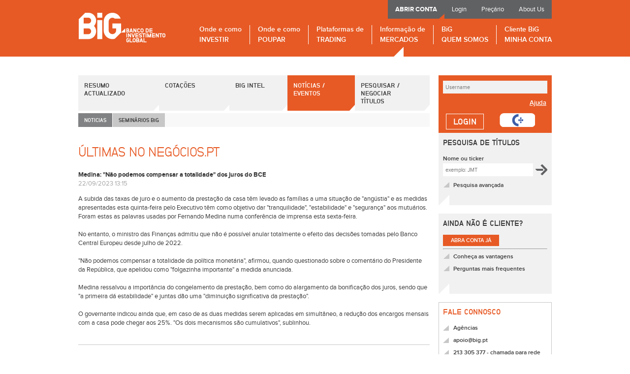

--- FILE ---
content_type: text/html; charset=utf-8
request_url: https://big.pt/InformacaoMercados/Noticias/Index/291211
body_size: 53726
content:
<!doctype html>
<html>


<head>
    <script id="CookieConsent" src="https://policy.app.cookieinformation.com/uc.js" data-culture="PT" type="text/javascript" data-gcm-version="2.0"></script>
  <meta http-equiv="Content-Type" content="text/html; charset=UTF-8" />
  <meta http-equiv="X-UA-Compatible" content="IE=edge,chrome=1" />
  <meta name="viewport" content="width=device-width, initial-scale=0">
  <meta name="keywords" content="" />
  <meta http-equiv="cache-control" content="no-cache" />
  <meta http-equiv="pragma" content="no-cache" />
  <meta name="google-site-verification" content="UkR_EFP_WHsbReR9aN7KzysFNO5hJGZqUWd-rtJyd8s" />

	<title>Notícias – BiG</title>
	<meta name="description" content="Mantenha-se actualizado, veja aqui as últimas notícias do dia do Negócios.pt e acompanhe os eventos corporativos mais recentes." />
  <link rel="icon" type="image/png" sizes="32x32" href="/Resources/images/favicon-32x32.png?78887e" />
  <!-- ****************  CSS CALL  ************************** -->
  <link href="/Resources/styles/site/fonts.min.css" rel="stylesheet" type="text/css" />
  <link href="/Resources/styles/site/big.min.css?version=4" rel="stylesheet" type="text/css" />
  <!-- ************  JAVASCRIPT CALL  *********************** -->
  <script type="text/javascript" src="/Resources/scripts/big.min.js?788f75"></script>
        <script type="text/javascript">big$ = $;</script>

<img height='1' width='1' style='display:none;' alt='' src='https://dc.ads.linkedin.com/collect/?pid=1085628&amp;fmt=gif' />


  



<script type="text/javascript" async="1">

    window.dataLayer = window.dataLayer || [];

    function gtag() { dataLayer.push(arguments); }

    // Default ad_storage to 'denied'.

    gtag('consent', 'default', {

        ad_storage: "denied",

        analytics_storage: "denied",

        functionality_storage: "denied",

        personalization_storage: "denied",

        security_storage: "denied",

        ad_user_data: "denied",

        ad_personalization: "denied",

        'wait_for_update': 500

    });

	function loadTryTagManager() {



				(function (w, d, s, l, i) {
					w[l] = w[l] || []; w[l].push({
						'gtm.start':
							new Date().getTime(), event: 'gtm.js'
					}); var f = d.getElementsByTagName(s)[0],
						j = d.createElement(s), dl = l != 'dataLayer' ? '&l=' + l : ''; j.async = true; j.src =
							'https://www.googletagmanager.com/gtm.js?id=' + i + dl; f.parentNode.insertBefore(j, f);
      })(window, document, 'script', 'dataLayer', 'GTM-W4CXNZ');

		
	}

	$(document).ready(function () {

        loadTryTagManager();

        //Render Metrics
        (function () {
            GeneratePDFMetrics()

            GenerateNavigationMetrics()

            const metrics = {
              "/Page/WarrantSearch" : WarrantsFilterMetrics,
              "/Page/SearchBondsReport": BondsFilterMetrics,
              "/OndeInvestir/SupermercadoFundos/Pesquisar": FundsFilterMetrics,
              "/Page/WarrantDetails": WarrantDetailsFilterMetrics,
            }

            let url = new URL(document.URL)

            for (const metric in metrics) {
              if (url.href.indexOf(metric) != -1) {
                if (metrics[metric] != undefined)
                  metrics[metric] (url.search)
              }
            }

        })();

        function GeneratePDFMetrics() {

            let uInfo = GetUInfo();

            var pdf = document.getElementsByClassName('dlPdf')
            for (i = 0; i < pdf.length; i++) {
                let currPDF = pdf[i]
                currPDF.onclick = function () {
                    window.dataLayer = window.dataLayer || [];
                    window.dataLayer.push({
                        'event': 'gaevent_download',
                        'pdf_link': currPDF.href,
                        'cli_identifier': uInfo.c_number,
                        'u_identifier': uInfo.u_number
                    });
                }
            }
		};

        function WarrantsFilterMetrics(queryString) {
            let parameters = getQueryParams(queryString)
            let uInfo = GetUInfo();

            window.dataLayer = window.dataLayer || [];
            window.dataLayer.push({
                'event': 'gaevent_warrants',
                'societe_generale': parameters["EmitentSelected"],
                'praca': parameters["MarketSelected"],
                'tipo_produto': parameters["WarrantTypeSelected"],
                'moeda': parameters["SubjacentCurrencySelected"],
                'area_geografica': parameters["GeographicAreaSelected"],
                'cli_identifier': uInfo.c_number,
                'u_identifier': uInfo.u_number
            });
        }

        function FundsFilterMetrics(queryString) {
            let parameters = getQueryParams(queryString)

            let uInfo = GetUInfo();

            window.dataLayer = window.dataLayer || [];
            window.dataLayer.push({
                'event': 'gaevent_fundos',
                'entidade_gestora': parameters["Input.EntidadeEmitente"],
                'classe_ativos': parameters["Input.ClasseActivos"],
                'area_geografica': parameters["Input.AreaGeografica"],
                'moeda': parameters["Input.Moeda"],
                'nivel_risco': parameters["Input.NivelRisco"],
                'cli_identifier': uInfo.c_number,
                'u_identifier': uInfo.u_number
            });
        }

        function BondsFilterMetrics(queryString) {
            let parameters = getQueryParams(queryString)

            let cuppontypes = ["Fixo", "Variável", "Zero"]
            let CorporativeType = ["Corporativa", "Financeira", "Filler", "Soberana"]

            let corpType = CorporativeType[parameters["SenderTypeSelected"]];
            let cuppon = cuppontypes[parameters["CouponTypeSelected"]];

            let uInfo = GetUInfo();

            window.dataLayer = window.dataLayer || [];
            window.dataLayer.push({
                'event': 'gaevent_obrigacoes',
                'tipo_emitente': corpType === undefined ? '' : corpType,
                'area_geografica': parameters["AreasSelected"],
                'tipo_cupao': cuppon === undefined ? '' : cuppon,
                'moeda': parameters["CurrenciesSelected"],
                'cli_identifier': uInfo.c_number,
                'u_identifier': uInfo.u_number
            });

            var x = document.getElementsByClassName("report")[0].children[1];

            for (let i = 0; i < x.children.length; i++) {
              var y = x.children[i].getElementsByTagName("a");
              for (let j = 0; j < y.length; j++) {
                  y[j].onlick = () => {
                      window.dataLayer = window.dataLayer || [];
                      window.dataLayer.push({
                          'event': 'gaEvent_BotãoNegociar_Obrigações',
                          'descrição': y[0].innerText
                      });
                  }
              }
            }
        }

        function WarrantDetailsFilterMetrics(queryString) {

          document.getElementsByClassName("sell")[0].onclick = () => {
            window.dataLayer = window.dataLayer || [];
            window.dataLayer.push({
              'event': 'gaEvent_BotãoWarrants',
              'action': 'vender'
            });
          }

          document.getElementsByClassName("buy")[0].onclick = () => {
            window.dataLayer = window.dataLayer || [];
            window.dataLayer.push({
              'event': 'gaEvent_BotãoWarrants',
              'action': 'comprar'
            });
          }
        }

        function getQueryParams(url) {
            const paramArr = url.slice(url.indexOf('?') + 1).split('&');
            const params = {};
            paramArr.map(param => {
                const [key, val] = param.split('=');
                params[key] = decodeURIComponent(val);
            })
            return params;
        }

        function GenerateNavigationMetrics() {

            let isAuth = 'false';

            if (isAuth == 'false') return;

            let uInfo = GetUInfo();

            window.dataLayer = window.dataLayer || [];
            window.dataLayer.push({
                'event': 'gaevent_navigation',
                'link': document.URL,
                'cli_identifier':  uInfo.c_number,
                'u_identifier': uInfo.u_number
            });
        };


	});

	/*End Google Tag Manager */

</script>








  <script type="text/javascript">

    function generateDLPDF(val) {
      let uInfo = GetUInfo();

      window.dataLayer = window.dataLayer || [];
      window.dataLayer.push({
        'event': 'gaevent_download',
        'pdf_link': val,
        'cli_identifier': uInfo.c_number,
        'u_identifier': uInfo.u_number
      });
    }

    function getInstrumentTypesLocations(type, isin) {
      var locations = [];
		  locations["ACC"] = '/Reports/StockInfo/StockInfoDetails/';
		  locations["ETF"] = '/OndeInvestir/ETFs/NegociarETF/';
		  locations["UP"] = '/OndeInvestir/SupermercadoFundos/FundInfoDetail/';
		  locations["OBR"] = '/OndeInvestir/Obrigacoes/Info/';
      locations["WAR"] = '/Page/WarrantDetails/';
      locations["PI"] = '/Page/ProdutosIndexados-Detalhe/';

      return locations[type] + isin;
    }

  </script>

</head>
<body>




<div class="container">


	<div id="header-upmenu" class="default">
		<ul>
				<li><a href="/Logon?ReturnUrl=%2F" onclick="ga('send', 'event', 'Login', 'click', 'menu de topo');">Login</a></li>
			<li><a href="/Precario/Precario" onclick="ga('send', 'event', 'Precario', 'click', 'menu de topo');">Preçário</a></li>
			<li><a href="/AboutUs/AboutUs?option=movie" onclick="ga('send', 'event', 'About Us', 'click', 'menu de topo');">About Us</a></li>
		</ul>

			<ul>
				<li><strong><a href="/AbrirConta/AberturaDeContas" onclick="ga('send', 'event', 'Abrir Conta', 'click', 'menu de topo');">ABRIR CONTA</a></strong></li>
			</ul>
	</div>

</div>
<div id="header">
    <div class="container">
        <h1><a href="/">Banco de Investimento Global</a></h1>
        <div class="pull-right">
            <ul class="sf-menu">
                <li id="ondeInvestir" class="investir">
                    <span class="triangle"></span>
                    <a href="/OndeInvestir/OndeInvestir" onclick="generateDLHeader('OndeInvestir')">Onde e como <span>investir</span></a>
                    <ul>
                        <li><a href="/OndeInvestir/Accoes/PesquisarAccoes?Indice=1&CodIndice=1&hasRealTimeQuotesToShow=False&Platform=MyBolsa&RowsPerPageSelected=0&PagePicked=0&ChangeIndex=False&pagesize=0&page=0" onclick="generateDLHeader('OndeInvestir','Acções')">Ações</a></li>
                        <li><a href="/OndeInvestir/SupermercadoFundos" onclick="generateDLHeader('OndeInvestir', 'Fundos')">Fundos</a></li>
                        <li><a href="/OndeInvestir/ETFs" onclick="generateDLHeader('OndeInvestir', 'ETF')">ETP</a></li>
                        <li><a href="/OndeInvestir/Obrigacoes" onclick="generateDLHeader('OndeInvestir', 'Obrigações')">Obrigações</a></li>
                        <li><a href="/OndeInvestir/StructuredProducts" onclick="generateDLHeader('OndeInvestir', 'Produtos Indexados')">Produtos Indexados</a><span class="badge">Novo</span></li>
                        <li><a href="/OndeInvestir/GestaoCarteiras" onclick="generateDLHeader('OndeInvestir', 'PPR / Unit Linked')">PPR / Unit Linked</a></li>
                        <li><a href="/OndeInvestir/Warrants" onclick="generateDLHeader('OndeInvestir', 'Warrants & Certificados')">Warrants & Certificados</a></li>
                        <li><a href="/OndeInvestir/CFDs" onclick="generateDLHeader('OndeInvestir', 'CFD')">CFD</a></li>
                        <li><a href="/OndeInvestir/Futuros" onclick="generateDLHeader('OndeInvestir', 'Futuros')">Futuros</a></li>
                        <li><a href="/OndeInvestir/Opcoes" onclick="generateDLHeader('OndeInvestir', 'Opções')">Opções</a></li>
                        <li><a href="/OndeInvestir/OndeInvestir" onclick="generateDLHeader('OndeInvestir','Outros')">Outros</a></li>
                    </ul>
                </li>
                <li id="taxasDepositos" class="depositos">
                    <span class="triangle"></span>
                    <a href="/TaxasDepositos/DepositosPrazo" onclick="generateDLHeader('TaxasDepositos')">Onde e como <span>Poupar</span></a>
                    <ul>
                        <li><a href="/TaxasDepositos/DepositosPrazo" onclick="generateDLHeader('TaxasDepositos', 'Todos os depósitos')">Todos os depósitos</a></li>
                        <li><a href="/TaxasDepositos/SuperConta" onclick="generateDLHeader('TaxasDepositos', 'Super Conta')">Super Conta</a></li>
                            <li><a href="/TaxasDepositos/TodosDepositos/Details/PTDP2025096" onclick="generateDLHeader('TaxasDepositos','Depositos_Renda_6M')">Renda Mensal 6 Meses</a></li>
                            <li><a href="/TaxasDepositos/TodosDepositos/Details/PTDP2025072" onclick="generateDLHeader('TaxasDepositos','Depositos_Renda_12M')">Renda Mensal 12 Meses</a></li>
                            <li><a href="/TaxasDepositos/TodosDepositos/Details/PTDP2025074" onclick="generateDLHeader('TaxasDepositos','Super_Deposito_3M')">Super Depósito 3 m</a></li>
                            <li><a href="/TaxasDepositos/TodosDepositos/Details/PTDP2025075" onclick="generateDLHeader('TaxasDepositos','Super_Deposito_6M')">Super Depósito 6 m</a></li>
                        <li><a href="/TaxasDepositos/ContaBigAforro" onclick="generateDLHeader('TaxasDepositos', 'Conta Poupança BiG Aforro')">Conta Poupança BiG Aforro</a></li>
                        <li><a href="/TaxasDepositos/CertificadosDeAforroETesouro" onclick="generateDLHeader('SavingCertificates', 'Certificados Aforro')">Certificados de <br/> Aforro e Tesouro</a><span class="badge">Novo</span></li>

          </ul>
        </li>
        <li id="plataformasTrading" class="trading">
          <span class="triangle"></span>
          <a href="/PlataformasTrading/TodasPlataformas" onclick="generateDLHeader('Plataformas de Trading')">Plataformas de <span>trading</span></a>
          <ul>
            <li><a href="/PlataformasTrading/TodasPlataformas" onclick="generateDLHeader('Plataformas de Trading', 'Todas as plataformas')">Todas as plataformas</a></li>
            <li><a href="/PlataformasTrading/MyBolsa" onclick="generateDLHeader('Plataformas de Trading', 'MyBOLSA')">MyBOLSA</a></li>
                        
            <li><a href="/PlataformasTrading/BiGlobalTrade" onclick="generateDLHeader('Plataformas de Trading', 'BiGlobal Trade')">BiGlobal Trade</a></li>
            <li><a href="/PlataformasTrading/CFDTrading" onclick="generateDLHeader('Plataformas de Trading', 'CFD Trading')">CFD Trading</a></li>
          </ul>
        </li>
        <li id="informacaoMercados" class="mercados">
          <span class="triangle"></span>
          <a href="/InformacaoMercados/ResumoActualizado" onclick="generateDLHeader('Informação de Mercados')">Informação de <span>mercados</span></a>
          <ul>
            <li><a href="/InformacaoMercados/ResumoActualizado" onclick="generateDLHeader('Informação de Mercados', 'Resumo actualizado')">Resumo actualizado</a></li>
            <li><a href="/InformacaoMercados/Noticias/Index/-1" onclick="generateDLHeader('Informação de Mercados', 'Últimas no Negócios.pt')">Últimas no Negócios.pt</a></li>
            <li><a href="/InformacaoMercados/Cotacoes" onclick="generateDLHeader('Informação de Mercados', 'Cotações')">Cotações</a></li>
            <li><a href="/InformacaoMercados/Cotacoes/Cambios" onclick="generateDLHeader('Informação de Mercados', 'Câmbios')">Câmbios</a></li>
            <li><a href="/InformacaoMercados/AnalisesBig" onclick="generateDLHeader('Informação de Mercados', 'BiG Conteúdos')">BiG Conteúdos</a></li>
            <!--<li><a href="/InformacaoMercados/AnalisesBig/Psi20Notes" onclick="generateDLHeader('Informação de Mercados', 'Psi20 notes')">Psi20 notes</a></li>-->
            <li><a href="/InformacaoMercados/SeminariosBiG" onclick="generateDLHeader('Informação de Mercados', 'Seminários BiG')">Seminários BiG</a></li>
          </ul>
        </li>
        <li id="quemSomos" class="quemsomos">
          <span class="triangle"></span>
          <a href="/QuemSomos/QuemSomos" onclick="generateDLHeader('Quem Somos')">BiG <span>quem somos</span></a>
          <ul>
            <li><a href="/QuemSomos/QuemSomos" onclick="generateDLHeader('Quem Somos', 'O Big')">O BiG</a></li>
            <li><a href="/QuemSomos/CorporateGovernance" onclick="generateDLHeader('Quem Somos', 'Corporate Governance')">Corporate Governance</a></li>
            <li><a href="/QuemSomos/IndicadoresFinanceiros" onclick="generateDLHeader('Quem Somos', 'Indicadores Financeiros')">Indicadores Financeiros</a></li>
            <li><a href="/QuemSomos/RelatorioContas" onclick="generateDLHeader('Quem Somos', 'Relatórios e Contas')">Relatórios e Contas</a></li>
            <li><a href="/QuemSomos/CapitalAccionistas" onclick="generateDLHeader('Quem Somos', 'Capital e Accionistas')">Capital e Accionistas</a></li>
            <li><a href="/QuemSomos/HistoriaDoBiG" onclick="generateDLHeader('Quem Somos', 'História do BiG')">História do BiG</a></li>
            <li><a href="/QuemSomos/Premios" onclick="generateDLHeader('Quem Somos', 'Prémios')">Prémios</a></li>
            <li><a href="https://vagas.big.pt/jobs" onclick="generateDLHeader('Quem Somos', 'Prémios')">Carreiras</a></li>
          </ul>
        </li>
        <li id="minhaConta" class="conta no-padding-right">
          <span class="triangle"></span>
<a href="/MinhaConta/MinhaConta" onclick="generateDLHeader('Cliente Big Minha Conta')">Cliente BiG <span>minha conta</span></a>          <ul>
            <li><a class="noLine menuli" href="/Reports/AssetAllocation/AssetAllocationDetails?print=False" onclick="generateDLHeader('Cliente Big Minha Conta', 'Posição Integrada')">Posição Integrada</a></li>
            <li><a href="/MinhaConta/Movements" onclick="generateDLHeader('Cliente Big Minha Conta', 'Movimentos')">Movimentos</a></li>
            <li><a href="/Reports/Portfolios/GlobalPortfoliosDetails" onclick="generateDLHeader('Cliente Big Minha Conta', 'Carteira de títulos')">Carteira de títulos</a></li>
            <li><a href="/MinhaConta/Transfers" onclick="generateDLHeader('Cliente Big Minha Conta', 'Transferências')">Transferências</a></li>
            <li><a href="/Page/PGS-Validate" onclick="generateDLHeader('Cliente Big Minha Conta', 'Pagamentos')">Pagamentos</a></li>
            <li><a href="/MinhaConta/AliveOrders/Stocks" onclick="generateDLHeader('Cliente Big Minha Conta', 'Ordens em negociação')">Ordens em negociação</a></li>
          </ul>
        </li>
      </ul>
    </div>
  </div>
</div>
<script type="text/javascript">

  function generateDLHeader(hd, subhd) {

    let uInfo = GetUInfo();

    window.dataLayer = window.dataLayer || [];
    window.dataLayer.push({
      'event': 'gaEvent_Menu_Header',
      'header_category ': hd,
      'header_subcategory': subhd,
      'cli_identifier': uInfo.c_number,
      'u_identifier': uInfo.u_number
    });
  }
</script>

        <div class="container main">
            





<div class="body has-right-col">
	


<link href="/Resources/styles/forms.css?78887e" rel="stylesheet" type="text/css" />
<style>
	.mTop .wrapper > ul li a {
		width: 99px !important;
		line-height: 16px !important;
	}

		.mTop .wrapper > ul li a.selected {
			width: inherit;
		}

		.mTop .wrapper > ul li a.one {
			padding-top: 27px;
		}

		.mTop .wrapper > ul li a.two {
			padding-top: 18px;
		}

		.mTop .wrapper > ul li a.three {
			padding-top: 10px;
			height: 53px;
		}

	.text-banner {
		margin: 30px 0 20px 0;
	}

	.tab-content {
		overflow: hidden;
	}

	.stockmarketTable.indexesTab {
		width: 454px;
		float: left;
	}

	.stockmarketGraphic.indexesTab {
		width: 231px;
		margin-left: 20px;
		float: right;
	}
</style>


	<div class="tabbedControl">
		<ul class="highlightMenu">
			<li class="bigger resumo"><a class="two" href="/InformacaoMercados/ResumoActualizado">Resumo<br /> Actualizado</a></li>
			<li class="bigger cotacoes"><a class="one" href="/InformacaoMercados/Cotacoes">Cotações</a></li>
			
			<li class="bigger analises"><a class="one" href="/InformacaoMercados/AnalisesBig">BiG Intel</a></li>
			<li class="bigger newsevents"><a class="two" href="/InformacaoMercados/Noticias/Index/-1">Notícias /<br />Eventos</a></li>
			<li class="bigger infotitulos"><a class="three" href="/InformacaoMercados/InfoTitulos">Pesquisar /<br/>Negociar<br />Títulos</a></li>
		</ul>
		

<div class="blockContent">
	<div class="subMenu">
		<div class="tabContainer subWrapper">
			<ul class="tabs">
				<li><a class="noticias" href="/InformacaoMercados/Noticias/Index/-1">Noticias</a></li>
				<li><a class="seminariosbig" href="/InformacaoMercados/SeminariosBiG">Seminários B<span class='lowercase'>i</span>G</a></li>
			</ul>
		</div>
	</div>
	<script type="text/javascript" language="javascript">
	$(this).on("load", function () {
		$('body').find('#informacaoMercados').addClass('current');
	});
</script>






<div class="blockInside events" id="newsItemDiv">
  <div class="blockSeparate">
    <h2>ÚLTIMAS NO NEGÓCIOS.PT</h2>
    <p><strong>Medina: "Não podemos compensar a totalidade" dos juros do BCE</strong><br /><span class="note">22/09/2023 13:15</span></p>
    <p>
      <textarea id="rawHtml" style="display:none;">A subida das taxas de juro e o aumento da presta&ccedil;&atilde;o da casa t&ecirc;m levado as fam&iacute;lias a uma situa&ccedil;&atilde;o de "ang&uacute;stia" e as medidas apresentadas esta quinta-feira pelo Executivo t&ecirc;m como objetivo dar "tranquilidade", "estabilidade" e "seguran&ccedil;a" aos mutu&aacute;rios. Foram estas as palavras usadas por Fernando Medina numa confer&ecirc;ncia de imprensa esta sexta-feira.<br /><br />No entanto, o ministro das Finan&ccedil;as admitiu que n&atilde;o &eacute; poss&iacute;vel anular totalmente o efeito das decis&otilde;es tomadas pelo Banco Central Europeu desde julho de 2022. <br /><br />"N&atilde;o podemos compensar a totalidade da pol&iacute;tica monet&aacute;ria", afirmou, quando questionado sobre o coment&aacute;rio do Presidente da Rep&uacute;blica, que apelidou como "folgazinha importante" a medida anunciada.<br /><br />Medina ressalvou a import&acirc;ncia do congelamento da presta&ccedil;&atilde;o, bem como do alargamento da bonifica&ccedil;&atilde;o dos juros, sendo que "a primeira d&aacute; estabilidade" e juntas d&atilde;o uma "diminui&ccedil;&atilde;o significativa da presta&ccedil;&atilde;o".<br /><br />O governante indicou ainda que, em caso de as duas medidas serem aplicadas em simult&acirc;neo, a redu&ccedil;&atilde;o dos encargos mensais com a casa pode chegar aos 25%. "Os dois mecanismos s&atilde;o cumulativos", sublinhou.</textarea>
      <script>
	      function removeScriptsWithoutIntegrity(htmlString) {
        const parser = new DOMParser();
        const doc = parser.parseFromString(htmlString, 'text/html');
        const scriptElements = doc.querySelectorAll('script');
        scriptElements.forEach(script => {
          if (!script.hasAttribute('integrity')) {
            script.remove();
          }
        });
        const updatedHtmlString = doc.documentElement.outerHTML;
        return updatedHtmlString;
      }

        const cleanedHtmlString = removeScriptsWithoutIntegrity(document.getElementById('rawHtml').value);
        document.write(cleanedHtmlString);
      </script>
    </p>
  </div>
</div>
<style>
	.relative .note { padding-left:22px }
</style>
<div class="divider"></div>
<div class="blockInside events">
	<div class="blockSeparate noBorder">
		<p class="relative">
				<a class="hoverable triangle-link" data-ajax="true" data-ajax-mode="replace" data-ajax-update="#newsItemDiv" href="/InformacaoMercados/Noticias/Index/321187">ANA entrega estudo de impacte ambiental do novo aeroporto ao Governo</a>
			<br /><span class="note">16/01/2026 20:55</span>
		</p>
		<p class="relative">
				<a class="hoverable triangle-link" data-ajax="true" data-ajax-mode="replace" data-ajax-update="#newsItemDiv" href="/InformacaoMercados/Noticias/Index/321186">Bloco questiona Governo sobre despedimento coletivo na Yazaki em Ovar</a>
			<br /><span class="note">16/01/2026 19:52</span>
		</p>
		<p class="relative">
				<a class="hoverable triangle-link" data-ajax="true" data-ajax-mode="replace" data-ajax-update="#newsItemDiv" href="/InformacaoMercados/Noticias/Index/321185">A&#231;ores mant&#234;m prote&#231;&#227;o total do Parque Marinho e clarificam regras para a pesca do atum</a>
			<br /><span class="note">16/01/2026 19:34</span>
		</p>
		<p class="relative">
				<a class="hoverable triangle-link" data-ajax="true" data-ajax-mode="replace" data-ajax-update="#newsItemDiv" href="/InformacaoMercados/Noticias/Index/321184">Motoristas de TVDE protestam na pr&#243;xima semana. Previstas perturba&#231;&#245;es nas viagens de Uber e Bolt</a>
			<br /><span class="note">16/01/2026 18:56</span>
		</p>
		<p class="relative">
				<a class="hoverable triangle-link" data-ajax="true" data-ajax-mode="replace" data-ajax-update="#newsItemDiv" href="/InformacaoMercados/Noticias/Index/321183">Polacos compram ind&#250;stria de Felgueiras que fatura 66 milh&#245;es</a>
			<br /><span class="note">16/01/2026 18:06</span>
		</p>
		<p class="relative">
				<a class="hoverable triangle-link" data-ajax="true" data-ajax-mode="replace" data-ajax-update="#newsItemDiv" href="/InformacaoMercados/Noticias/Index/321182">Bial vai adquirir controlo de seis marcas de medicamentos da brit&#226;nica GSK</a>
			<br /><span class="note">16/01/2026 17:51</span>
		</p>
		<p class="relative">
				<a class="hoverable triangle-link" data-ajax="true" data-ajax-mode="replace" data-ajax-update="#newsItemDiv" href="/InformacaoMercados/Noticias/Index/321181">Portugal entrou em incumprimento em 2025, ano em que o investimento quase duplicou</a>
			<br /><span class="note">16/01/2026 17:38</span>
		</p>
		<p class="relative">
				<a class="hoverable triangle-link" data-ajax="true" data-ajax-mode="replace" data-ajax-update="#newsItemDiv" href="/InformacaoMercados/Noticias/Index/321180">PSI fecha semana no verde com impulso do grupo EDP</a>
			<br /><span class="note">16/01/2026 16:59</span>
		</p>
		<p class="relative">
				<a class="hoverable triangle-link" data-ajax="true" data-ajax-mode="replace" data-ajax-update="#newsItemDiv" href="/InformacaoMercados/Noticias/Index/321179">Candidatura &#224; gigaf&#225;brica da IA ser&#225; &quot;mais forte e com mais possibilidades de vencer&quot;</a>
			<br /><span class="note">16/01/2026 16:50</span>
		</p>
		<p class="relative">
				<a class="hoverable triangle-link" data-ajax="true" data-ajax-mode="replace" data-ajax-update="#newsItemDiv" href="/InformacaoMercados/Noticias/Index/321178">Trump amea&#231;a com tarifas pa&#237;ses que &quot;n&#227;o alinhem&quot; com planos dos EUA para Gronel&#226;ndia</a>
			<br /><span class="note">16/01/2026 16:34</span>
		</p>
		<p class="relative">
				<a class="hoverable triangle-link" data-ajax="true" data-ajax-mode="replace" data-ajax-update="#newsItemDiv" href="/InformacaoMercados/Noticias/Index/321177">Militares portugueses na Gronel&#226;ndia? Nuno Melo escusa-se a falar sobre o tema</a>
			<br /><span class="note">16/01/2026 15:27</span>
		</p>
		<p class="relative">
				<a class="hoverable triangle-link" data-ajax="true" data-ajax-mode="replace" data-ajax-update="#newsItemDiv" href="/InformacaoMercados/Noticias/Index/321176">Autoridade da Concorr&#234;ncia notificada sobre aquisi&#231;&#227;o da IGM pela Selena</a>
			<br /><span class="note">16/01/2026 15:18</span>
		</p>
		<p class="relative">
				<a class="hoverable triangle-link" data-ajax="true" data-ajax-mode="replace" data-ajax-update="#newsItemDiv" href="/InformacaoMercados/Noticias/Index/321175">Governo garante que nova linha de &#201;vora ter&#225; comboios dentro de um ano</a>
			<br /><span class="note">16/01/2026 15:09</span>
		</p>
		<p class="relative">
				<a class="hoverable triangle-link" data-ajax="true" data-ajax-mode="replace" data-ajax-update="#newsItemDiv" href="/InformacaoMercados/Noticias/Index/321174">Iberdrola contesta em tribunal suspens&#227;o de licen&#231;as de projetos e&#243;licos nos EUA</a>
			<br /><span class="note">16/01/2026 14:44</span>
		</p>
		<p class="relative">
				<a class="hoverable triangle-link" data-ajax="true" data-ajax-mode="replace" data-ajax-update="#newsItemDiv" href="/InformacaoMercados/Noticias/Index/321170">&quot;Sondagens podem n&#227;o corresponder &#224; realidade, mas acabam por influenciar a realidade&quot;</a>
			<br /><span class="note">16/01/2026 13:17</span>
		</p>
		<p class="relative">
				<a class="hoverable triangle-link" data-ajax="true" data-ajax-mode="replace" data-ajax-update="#newsItemDiv" href="/InformacaoMercados/Noticias/Index/321169">Japonesa Yazaki despede quase 500 pessoas em Portugal em meia d&#250;zia de meses</a>
			<br /><span class="note">16/01/2026 12:34</span>
		</p>
		<p class="relative">
				<a class="hoverable triangle-link" data-ajax="true" data-ajax-mode="replace" data-ajax-update="#newsItemDiv" href="/InformacaoMercados/Noticias/Index/321168">Turistas internacionais impulsionam noites hoteleiras na UE em 2025</a>
			<br /><span class="note">16/01/2026 11:33</span>
		</p>
		<p class="relative">
				<a class="hoverable triangle-link" data-ajax="true" data-ajax-mode="replace" data-ajax-update="#newsItemDiv" href="/InformacaoMercados/Noticias/Index/321167">Neerlandeses compram portuguesa Softstore</a>
			<br /><span class="note">16/01/2026 10:58</span>
		</p>
		<p class="relative">
				<a class="hoverable triangle-link" data-ajax="true" data-ajax-mode="replace" data-ajax-update="#newsItemDiv" href="/InformacaoMercados/Noticias/Index/321166">Casa Pia acusado de violar san&#231;&#245;es da UE em neg&#243;cio com clube russo e aliado de Putin</a>
			<br /><span class="note">16/01/2026 10:45</span>
		</p>
		<p class="relative">
				<a class="hoverable triangle-link" data-ajax="true" data-ajax-mode="replace" data-ajax-update="#newsItemDiv" href="/InformacaoMercados/Noticias/Index/321165">China aponta riscos para a paz regional ap&#243;s acordo entre Jap&#227;o e Filipinas</a>
			<br /><span class="note">16/01/2026 10:27</span>
		</p>
	</div>
</div>

<script type="text/javascript">
	$(document).ready(function () {
		$('a.hoverable').bind('click', function () {
			//window.location = '#commentDetailsItemDiv';
			window.location = '#';
		});
	});
</script>


</div>
<script type="text/javascript">
  var tabName = "noticias";
  if (tabName)
    $('.subWrapper a.' + tabName).addClass('selected defaulttab');
  $(document).ready(function () {
    if (tabName)
      //$('.tabbedControl .'+tabName).addClass('selected');
      $('.subWrapper a.' + tabName).addClass('selected');
  });
</script>
	</div>
	<script type="text/javascript">
    $(document).ready(function () {
      var tabName = 'newsevents';
      if (tabName)
        $('.highlightMenu > li.' + tabName).addClass('selected');
    });
	</script>


<!---->
<!---->
<!---->

</div>

<div class="right-col side">
	
			
		
<style>
    .buttonLogin {
        background-color: #e75a25;
        border: none;
        cursor: pointer;
        border-radius: 50px;
        vertical-align: super;
        margin-top: 10px
     
    }
    .h3 {
        width: 65px;
        font-size: 17px;
        text-align: center;
        color: white;
        border: 1px solid white;
        padding: 5px
    }
</style>
<div class="column orange trianglecolumn" style="height: 90px">   
<form action="/Logon/Validate" method="post">        <input id="Username" name="Username" type="text" autocomplete="off" autofocus="true" maxlength="15" tabindex="1" placeholder="Username" />
<span class="field-validation-valid" data-valmsg-for="Username" data-valmsg-replace="true"></span>        <span style="margin-left: 83%; font-size: 13px; text-decoration:underline"><a href="/Seguranca/RecoveryPassword">Ajuda</a></span>
        <table>
            <tr>
                <td>
                    <div>
                        <button type="submit" name="submitSearch" class="buttonLogin"><h3 class="h3">login</h3></button>
                    </div>
                </td>
                <td>
                    <div>
                        <button style="border: none !important; cursor: pointer; background-color: #e75a25;" type="submit" name="authBTN" value="auth:CMD">
                            <img src="/Resources/images/geral/CMD_Acesso_Rapido.png?78887e" height="28" style="margin-top: 10px" name="authBTN" />
                        </button>
                        <a href="https://www.autenticacao.gov.pt/a-chave-movel-digital" target="_blank" rel="noopener noreferrer" style="color:dodgerblue">
                        </a>

                    </div>
                </td>
            </tr>
        </table>
</form></div>
<script type="text/javascript">
    $(document).ready(function () { $("input#Username").trigger('focus'); })
</script>
		
<div class="column light-grey arrowSubmit trianglecolumn titlesearch">
<form action="/InformacaoMercados/InfoTitulos" method="get">	<h3>Pesquisa de títulos</h3>
	<label>Nome ou ticker</label>
<input id="SearchString" name="SearchString" placeholder="exemplo: JMT" type="text" value="" />	<input class="btnSearch" type="submit" value="" name="submitSearch" />
	<ul class="clear">
		<li><a href="/InformacaoMercados/InfoTitulos">Pesquisa avan&#231;ada</a></li>
	</ul>
</form></div>

<script language="javascript" type="text/javascript">
	$(document).ready(
		function () {
		  var $ = big$;
		  $.widget("custom.catcomplete", $.ui.autocomplete, {
		    _create: function() {
		      this._super();
		      this.widget().menu( "option", "items", "> :not(.ui-autocomplete-category)" );
		    },
		    _renderMenu: function (ul, items) {
		      var that = this, currentCategory = "";
		      $.each(items, function (index, item) {
		        var li;
						if (item.category != currentCategory) {
							ul.append("<li class='ui-autocomplete-category'><b>" + item.category + "</b></li>");
							currentCategory = item.category;
						}
						li = that._renderItemData( ul, item );
						if (item.category) {
						  li.attr("aria-label", item.category + " : " + item.label);
						}
					});
				}
			});
			$("input[type=text][name=SearchString]").catcomplete({
				delay: 500,
				//source: data
				source: function (request, response) {
					$.ajax({
						async: true,
						contentType: "application/json; charset=utf-8",
						url: "https://big.pt/InformacaoMercados/InfoTitulos/LeanSearch",
						type: 'POST',
						dataType: "JSON",
						data: JSON.stringify({ SearchString: request.term }),
						success: function (data, textStatus, jqXHR) {
							response(
								(data && data.length > 0) ?
									$.map(data,
										function (item) {
											return {
												label: (item.Ticker ? item.Ticker + ": " : "") + item.Description + (item.Market ? " (" + item.Market + ")" : ""),
												value: item.Description,
												code: item.Code,
												type: item.Type,
                        category: item.SubTypeDescription
											}
										}
									)
									: null
							);
						},
						error: function () { response(null); }
					});
				},
				minLength: 2,
				select: function (event, ui) {
          window.location = getInstrumentTypesLocations(ui.item.type, ui.item.code);
				}
			});

		});
</script>
		


		<div class=''><div class="column light-grey trianglecolumn">
		<h3>Ainda n&#227;o &#233; cliente?</h3>
	  <a   class=" button-orange "              href="/AbrirConta/AberturaDeContas"                      >
    Abra conta j&#225;
  </a>

<hr /><ul class="list">
    <li>
<a    href="/AbrirConta/AberturaDeContas"          		    		    		 
		style=""
	 >

Conhe&#231;a as vantagens</a></li>
    <li>
<a    href="/Apoio/ApoioAoCliente"          		    		    		 
		style=""
	 >

Perguntas mais frequentes</a></li>
</ul></div></div>

		

		
<style>
	.highlightspanel img{
		max-width: 100%;
	}
</style>

<div class="column white faleconnosco highlightspanel" >
	<h3>Fale Connosco</h3>
<ul class="list list">
    <li>
<a    href="/QuemSomos/ApoioAgenciasContactos/Contactos/"          		    		    		 
		style=""
	 >

Ag&#234;ncias</a></li>
    <li>
<a    href="mailto: apoio@big.pt"          		    		    		 
		style=""
	 >

apoio@big.pt</a></li>
    <li>213 305 377 - chamada para rede fixa nacional<br />(dias úteis das 8:00 às 21:00)</li>
</ul></div>
	
			
		
</div>
        </div>


    


<div id="footer">
  <div class="container">
    <map name="Social" id="Social">
      <area shape="rect" coords="153,18,120,4" href="https://t.me/bancobig" target="_blank" alt="instagram" />
      <area shape="rect" coords="110,16,84,3" href="https://www.instagram.com/banco.big/" target="_blank" alt="instagram" />
      <area shape="rect" coords="63,15,84,2" href="https://www.youtube.com/user/canalbancobig" target="_blank" alt="youtube" />
      <area shape="rect" coords="50,15,32,1" href="http://www.linkedin.com/company/bancodeinvestimentoglobal" target="_blank" alt="linkedin" />
      <area shape="rect" coords="19,14,1,0" href="https://open.spotify.com/show/11JRJRESodHfWU3dKDp62h?si=a716400e16b944ae&nd=1" target="_blank" alt="spotify" />
    </map>
    <img src="/Resources/images/geral/redes_sociais_v3.png?78887e" usemap="#Social" />

    <div class="row clear">
      <dl>
        <dt>Geral</dt>
        <dd><a href="/QuemSomos/QuemSomos" onclick="generateDLFooter('Quem Somos','https://big.pt/QuemSomos/QuemSomos')">Quem Somos</a></dd>
        <dd><a href="/Precario/Precario" onclick="generateDLFooter('Preçário','https://big.pt/Precario/Precario')">Preçário</a></dd>
        <dd><a href="/MinhaConta/MinhaConta" onclick="generateDLFooter('Minha conta','https://big.pt/MinhaConta/MinhaConta')">Minha conta</a></dd>
        <dd><a href="/Precario/PrecarioBiGMais" onclick="generateDLFooter('Preçário BiG+','https://big.pt/Precario/PrecarioBiGMais')">Preçário BiG +</a></dd>
        <dd><a href="/Precario/PrecarioInvesteFuturo" onclick="ga('send', 'event', 'Preçário	Investe Futuro +', 'click', 'menu de rodape');">Preçário #Investe_no_Futuro</a></dd>

        <dd><a href="/Apoio/ApoioAoCliente" onclick="generateDLFooter('Perguntas Frequentes','https://big.pt/Logon?ReturnUrl=%2FApoio%2FApoioAoCliente')">Perguntas Frequentes</a></dd>
        <dd><a href="/Videos/Galeria/Index/0" onclick="generateDLFooter('Galeria de Vídeos','https://big.pt/Videos/Galeria/Index/0')">Galeria de Vídeos</a></dd>
        <dd><a href="https://vagas.big.pt/jobs" onclick="generateDLFooter(&#39;Carreiras&#39;,&#39;https://vagas.big.pt/jobs&#39;)" target="_blank">Carreiras</a></dd>
        <dd><a href="/QuemSomos/CorporateGovernance" onclick="generateDLFooter('Corporate Governance','https://big.pt/QuemSomos/CorporateGovernance')">Corporate Governance</a></dd>
      </dl>
      </dl>

      <dl>
        <dt>ABRIR CONTA</dt>
        <dd><a href="/AbrirConta/AberturaDeContas" onclick="generateDLFooter('Porquê ser cliente','https://big.pt/AbrirConta/AberturaDeContas')">Porquê ser cliente</a></dd>
        <dd><a href="/AbrirConta/AberturaDeContas/Identificacao/Particular?serviceUnitCode=PT&source=WEB&isAMAAuth=False" onclick="generateDLFooter('Particulares','https://big.pt/AbrirConta/AberturaDeContas/Identificacao/Particular?serviceUnitCode=PT&source=WEB&isAMAAuth=False')">Particulares</a></dd>
        <dd><a href="/AbrirConta/AberturaDeContas/Condicoes/Junior" onclick="generateDLFooter('Júnior (sub-18)','https://big.pt/AbrirConta/AberturaDeContas/Condicoes/Junior')">Júnior (sub-18)</a></dd>
        <dd><a href="/AbrirConta/AberturaDeContas/AderirEmpresas?expired=False&source=WEB" onclick="generateDLFooter('Empresas','https://big.pt/AbrirConta/AberturaDeContas/AderirEmpresas?expired=False&source=WEB')">Empresas</a></dd>
        <dd><a href="/Cartoes/Cartoes" onclick="generateDLFooter('Cartões','https://big.pt/Cartoes/Cartoes')">Cartões</a></dd>
        <dd><a href="/MinhaConta/ContaServicosMinimosBancarios" onclick="generateDLFooter('Conta Serviços Mínimos Bancários','https://big.pt/MinhaConta/ContaServicosMinimosBancarios')">Conta Serviços Mínimos Bancários</a></dd>
        <dd><a href="/MinhaConta/ServicoMudancaConta" onclick="generateDLFooter('Serviço de Mudança de Conta','https://big.pt/MinhaConta/ServicoMudancaConta')">Serviço de Mudança de Conta</a></dd>
        <dd><a href="https://www.big.pt/pdf/abrirconta/Glossario_Terminologia_Abreviada.pdf" onclick="generateDLFooter(&#39;Glossário de Terminologia Abreviada&#39;,&#39;https://www.big.pt/pdf/abrirconta/Glossario_Terminologia_Abreviada.pdf&#39;)" target="_blank">Glossário de Terminologia Abreviada</a></dd>
      </dl>

      <dl class="big">
        <dt>SEGURANÇA</dt>
        <dd><a href="/Seguranca/Seguranca" onclick="generateDLFooter('Segurança no BiG','https://big.pt/Seguranca/Seguranca')">Segurança no BiG</a></dd>
        <dd><a href="/TaxasDepositos/FGD" onclick="generateDLFooter('Fundo de Garantia de Depósitos','https://big.pt/TaxasDepositos/FGD')">Fundo de Garantia de Depósitos</a></dd>
        <dd><a href="/Seguranca/SistemaIndemnizacaoInvestidores" onclick="generateDLFooter('Sistema de Indemnização aos Investidores','https://big.pt/Seguranca/SistemaIndemnizacaoInvestidores')">Sistema de Indemnização aos Investidores</a></dd>
        <dd><a href="/TaxasDepositos/SolidezBanca" onclick="generateDLFooter('Avaliar a solidez de um Banco','https://big.pt/TaxasDepositos/SolidezBanca')">Avaliar a solidez de um Banco</a></dd>
        <dd><a href="/Seguranca/PhishingSpyware" onclick="generateDLFooter('Proteja-se contra o phishing','https://big.pt/Seguranca/PhishingSpyware/Phishing')">Proteja-se contra o phishing</a></dd>
        <dd><a href="/Seguranca/RegulamentacaoFinanceira/DMIF" onclick="generateDLFooter('Regulamentação','https://big.pt/Seguranca/RegulamentacaoFinanceira/DMIF')">Regulamentação</a></dd>
        <dd><a href="/Seguranca/ProteccaoDeDados" onclick="generateDLFooter('Proteção de dados','https://big.pt/Seguranca/ProteccaoDeDados')">Proteção de dados</a></dd>

      </dl>

      <dl class="no-padding-right">
        <dt>CRÉDITO</dt>
        <dd><a href="/Credito/ContaMargem/Geral" onclick="generateDLFooter('Conta Margem','https://big.pt/Credito/ContaMargem/Geral')">Conta Margem</a></dd>
        <dd><a href="/Credito/CartaoVisa" onclick="generateDLFooter('Cartão Visa','https://big.pt/Credito/CartaoVisa/Vantagens')">Cartão Visa</a></dd>
        <dd><a href="/Credito/CreditoOrdenado/Vantagens" onclick="generateDLFooter('Crédito Ordenado','https://big.pt/Credito/CreditoOrdenado/Vantagens')">Crédito Ordenado</a></dd>
        <dd><a href="https://www.big.pt/pdf/CreditoVisa/CreditoConsumidoresDireitosDeveres.pdf" onclick="generateDLFooter(&#39;Direitos e Deveres&#39;,&#39;https://www.big.pt/pdf/CreditoVisa/CreditoConsumidoresDireitosDeveres.pdf&#39;)" target="_blank">Direitos e Deveres</a></dd>
        <dd><a href="javascript:void(0);" class="linkInfoSobIncomprimento" onclick="generateDLFooter('Informação sobre incumprimento')">Informação sobre incumprimento</a></dd>
        <dd><a href="https://www.big.pt/pdf/Credito/Credito_habitacao_ficha.pdf" onclick="generateDLFooter(&#39;Crédito Habitação / Hipotecário BIG Ficha de informação pré-contratual geral&#39;,&#39;https://www.big.pt/pdf/Credito/Credito_habitacao_ficha_v_set_2019.pdf&#39;)" target="_blank">Crédito Habitação / Hipotecário BIG Ficha de informação pré-contratual geral</a></dd>
        <dd></dd>
      </dl>
    </div>
    <div class="row">
      <dl>
        <dt>ONDE E COMO INVESTIR</dt>
        <dd><a href="/OndeInvestir/OndeInvestir" onclick="generateDLFooter('Investir directamente em bolsa','https://big.pt/OndeInvestir/OndeInvestir')">Investir directamente em bolsa</a></dd>
        <dd><a href="/OndeInvestir/SupermercadoFundos" onclick="generateDLFooter('Fundos','https://big.pt/OndeInvestir/SupermercadoFundos')">Fundos</a></dd>
        <dd><a href="/OndeInvestir/Obrigacoes" onclick="generateDLFooter('Obrigações','https://big.pt/Page/SearchBondsReport')">Obrigações</a></dd>
        <dd><a href="/OndeInvestir/CFDs" onclick="generateDLFooter('CFD','https://big.pt/OndeInvestir/CFDs/OQueSao')">CFD</a></dd>
        <dd><a href="/OndeInvestir/OndeInvestir" onclick="generateDLFooter('Ideias & estratégias para investir','https://big.pt/OndeInvestir/OndeInvestir')">Ideias & estratégias para investir</a></dd>
        <dd><a href="https://www.big.pt/Campanha/SerClienteBiG" onclick="generateDLFooter(&#39;Ser Cliente BiG&#39;,&#39;https://www.big.pt/Campanha/SerClienteBiG&#39;)" target="_blank">Ser Cliente BiG</a></dd>
        <dd><a href="https://www.big.pt/Campanha/checkup-financeiro" onclick="generateDLFooter(&#39;“Check up Financeiro&#39;,&#39;https://www.big.pt/Campanha/checkup-financeiro&#39;)" target="_blank">Check up Financeiro</a></dd>
        <dd><a href="https://campanha.big.pt/investorweek#n" onclick="generateDLFooter(&#39;BiG InvestorWeek 2025&#39;,&#39;https://campanha.big.pt/investorweek#n&#39;)" target="_blank">BiG InvestorWeek 2025</a></dd>
      </dl>

      <dl>
        <dt>ONDE E COMO POUPAR</dt>
        <dd><a href="/TaxasDepositos/SuperConta" onclick="generateDLFooter('Super Conta','https://big.pt/TaxasDepositos/SuperConta')">Super Conta</a></dd>
        <dd><a href="/TaxasDepositos/TodosDepositos/Details/PTDP2025096" onclick="generateDLFooter('Renda Mensal','https://big.pt/TaxasDepositos/TodosDepositos/Details/DTDP2022148')">Renda Mensal</a></dd>
        <dd><a href="/TaxasDepositos/DepositosPrazo" onclick="generateDLFooter('Super Depósitos','https://big.pt/TaxasDepositos/DepositosPrazo')">Depósitos a Prazo</a></dd>
        <dd><a href="https://www.big.pt/Campanha/superdeposito" onclick="generateDLFooter(&#39;Super Depósitos&#39;,&#39;https://www.big.pt/Campanha/superdeposito&#39;)" target="_black">Super Depósito</a></dd>
        <dd><a href="/TaxasDepositos/ContaBigAforro" onclick="generateDLFooter('Conta Poupança BiG Aforro','https://big.pt/TaxasDepositos/ContaBigAforro')">Conta Poupança BiG Aforro</a></dd>
        <dd><a href="/TaxasDepositos/CertificadosDeAforroETesouro">Certificados de Aforro e Tesouro</a></dd>
        <dd><a href="https://www.big.pt/pdf/Common/DireitosDeveresDepositos.PDF" onclick="generateDLFooter(&#39;Direitos e Deveres&#39;,&#39;https://www.big.pt/pdf/Common/DireitosDeveresDepositos.PDF&#39;)" target="_blank">Direitos e Deveres</a></dd>
      </dl>

      <dl class="big">
        <dt>PLATAFORMAS DE TRADING</dt>
        <dd><a href="/PlataformasTrading/MyBolsa" onclick="generateDLFooter('MyBOLSA','https://big.pt/PlataformasTrading/MyBolsa')">MyBOLSA</a></dd>
        
        <dd><a href="https://www.big.pt/Campanha/biglobaltrade" onclick="generateDLFooter(&#39;BiGlobalTrade&#39;,&#39;https://www.big.pt/Campanha/biglobaltrade&#39;)" target="_blank">BiGlobalTrade</a></dd>
        <dd><a href="/PlataformasTrading/CFDTrading" onclick="generateDLFooter('CFD Trading','https://big.pt/PlataformasTrading/CFDTrading')">CFD Trading</a></dd>
        <dd><a href="javascript:void(0);" class="linkRecomendacoes" onclick="generateDLFooter('Recomendações')">Recomendações</a></dd>
      </dl>

      <dl class="no-padding-right">
        <dt>INFORMAÇÃO DE MERCADO</dt>
        <dd><a href="/InformacaoMercados/ResumoActualizado" onclick="generateDLFooter('Resumo Actualizado','https://big.pt/InformacaoMercados/ResumoActualizado')">Resumo Actualizado</a></dd>
        <dd><a href="/InformacaoMercados/Noticias/Index/-1" onclick="generateDLFooter('Últimas no Negócios.pt','https://big.pt/InformacaoMercados/Noticias/Index/-1')">Últimas no Negócios.pt</a></dd>
        <dd><a href="/InformacaoMercados/Cotacoes" onclick="generateDLFooter('Cotações','https://big.pt/InformacaoMercados/Cotacoes/Accoes')">Cotações</a></dd>
        <dd><a href="/InformacaoMercados/Cotacoes/Cambios" onclick="generateDLFooter('Câmbios','https://big.pt/InformacaoMercados/Cotacoes/Cambios')">Câmbios</a></dd>
        <dd><a href="/InformacaoMercados/AnalisesBig" onclick="generateDLFooter('BiG Intel','https://big.pt/InformacaoMercados/AnalisesBig/Subscricoes')">BiG Intel</a></dd>
        <dd><a href="/InformacaoMercados/SeminariosBiG" onclick="generateDLFooter('Seminários BiG','https://big.pt/InformacaoMercados/SeminariosBiG')">Seminários BiG</a></dd>
      </dl>

    </div>
  </div>
</div>
<div style="justify-content:center; display:flex; margin-top: 1%; margin-left:24%; margin-right:24%">
  <img src="/Resources/images/geral/verisign.png?78887e" alt="VerSign Secure" style="align-self: flex-start" />
  <p style="margin-left:1%">
    Por favor leia o <a href="https://www.big.pt/pdf/common/AcordoUtilizacao.pdf" target="_blank">Acordo de Utilização</a> e <a href="/Seguranca/Cookies">política de cookies</a> :: Copyright © BiG :: Versão 3.0 :: Todos os direitos reservados :: bigonline é uma marca registada do BiG. O Banco de Investimento Global S.A. é uma instituição registada no Banco de Portugal sob o nº61, e na CMVM autorizada a prestar serviços de investimento constantes do nº 1 do Artigo 290 do CVM.
    Para qualquer informação adicional, contacte-nos via internet ou pelos telefones 21 330 53 72/9 (Chamada para a rede fixa nacional. O custo das comunicações depende do tarifário que tiver acordado com o seu operador de telecomunicações).
  </p>
</div>

<div id="ajax-dialog" style="display:none"></div>
<div id="ajax-dialog1" style="display:none"></div>

<script type="text/javascript">

  $(document).ready(function () {

    $(function () {
      var $ajaxDialog = $("#ajax-dialog");
      if ($ajaxDialog.dialog)
        $ajaxDialog.dialog({
          width: 750,
          height: 465,
          modal: true,
          zIndex: 1501,
          autoOpen: false,
          open: function () {
            $(this).load('/Credito/CreditoIncomprimento');
          },
          title: "Informação sobre incumprimento de contratos de crédito"
        });


      $(".linkInfoSobIncomprimento").on("click", function () {
        if ($ajaxDialog.dialog)
          $ajaxDialog.dialog("open");
        return false;
      });

    });
  });

  $(document).ready(function () {

    $(function () {
      var $ajaxDialog1 = $("#ajax-dialog1");
      if ($ajaxDialog1.dialog)
        $ajaxDialog1.dialog({
          width: 970,
          height: 565,
          modal: true,
          zIndex: 1501,
          autoOpen: false,
          open: function () {
            $(this).load('/PlataformasTrading/todasPlataformas/Recomendacoes');
          },
          title: "Investir em Pacotes de Produtos Financeiros (PRIIPs)"
        });

      $(".linkRecomendacoes").on("click", function () {
        if ($ajaxDialog1.dialog)
          $ajaxDialog1.dialog("open");
        return false;
      });

    });
  });

  function generateDLFooter(cat, sub) {
    let uInfo = GetUInfo();

    window.dataLayer = window.dataLayer || [];
    window.dataLayer.push({
      'event': 'gaevent_footer_links',
      'link_click ': cat,
      'destination_Link': sub,
      'cli_identifier': uInfo.c_number,
      'u_identifier': uInfo.u_number
    });
  }
</script>


    


    <script type="text/javascript" language="javascript">

    function GetUInfo () {
      let cliIden = 0;
      let uIdentifier = -1;


        return {
            "c_number" : cliIden,
            "u_number" : uIdentifier
        }
    }

    $(document).ready(function () {
      var tabName = "informacaoMercados";

      if(tabName){
        $('.sf-menu > #'+tabName).addClass('selected');
      }

      $("#body ul.menu > li").on("click", function () {
        $("#body ul.menu > li").removeClass('selected');
        $(".tab_content").removeClass('selected');
        $(this).addClass('selected');
        var id = $(this).attr('id');
        $("#" + id + "_content").addClass('selected');
      });

        $('a').each(function () {
            $(this).attr('rel', 'noopener noreferrer');
        });

    });
    </script>
    
    

    
                                                    
        
    
</body>
</html>
